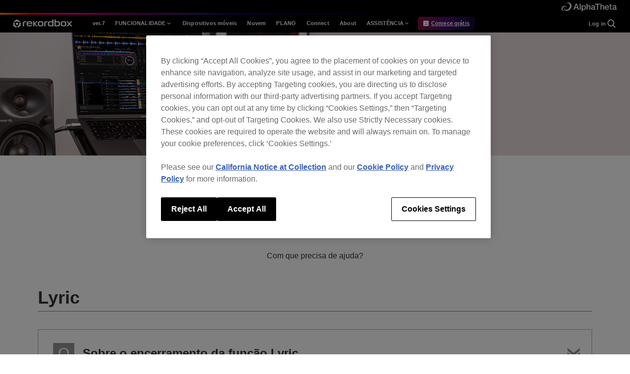

--- FILE ---
content_type: text/html; charset=UTF-8
request_url: https://rekordbox.com/pt/support/faq/lyric-5/
body_size: 14110
content:
<!doctype html>
<html lang="pt-PT">

<head>
  <!-- OneTrust Cookies Consent Notice start for rekordbox.com -->
  <script src="https://cdn-apac.onetrust.com/scripttemplates/otSDKStub.js" data-document-language="true"
          type="text/javascript" charset="UTF-8" data-domain-script="83a4a243-9870-4388-8b51-783658735e80"></script>
  <script type="text/javascript">
    function OptanonWrapper() {
    }
  </script>
  <!-- OneTrust Cookies Consent Notice end for rekordbox.com -->

  <meta charset="UTF-8" />
  <meta name="viewport" content="width=device-width, initial-scale=1" />
  <link rel="profile" href="https://gmpg.org/xfn/11" />
  <title>  FAQ Categories  Lyric | rekordbox - PLATAFORMA PARA DJ PROFISSIONAIS LIGADA À NUVEM</title>
  <meta name="description" content="O rekordbox é um software de DJ completo, da gestão de música na nuvem a capacidades de desempenho criativo. Sincronize a sua biblioteca em vários dispositivos." />
  <meta name="keywords" content="software dj,aplicação de dj,gestão de música,biblioteca de música,nuvem,ligado à nuvem,gestão de música na nuvem,serviço de armazenamento na nuvem,serviço de streaming,análise de faixas,exportação usb,prodj link,atuação de dj,reprodução dj,dvs,lighting" />

          <meta property="og:image" content="https://cdn.rekordbox.com/home-2022/v10/img/2022/common/meta/ogp.jpg" />
    

    
  <meta name="twitter:card" content="summary_large_image" />
  <link rel="icon" href="https://cdn.rekordbox.com/home-2022/v10/img/2022/common/meta/favicon.ico" type="image/x-icon" />
  <link rel="apple-touch-icon" href="https://cdn.rekordbox.com/home-2022/v10/img/2022/common/meta/apple-touch-icon.png"
        sizes="180x180" />
    <meta name='robots' content='max-image-preview:large' />
	<style>img:is([sizes="auto" i], [sizes^="auto," i]) { contain-intrinsic-size: 3000px 1500px }</style>
	<link rel="alternate" hreflang="nl" href="https://rekordbox.com/nl/support/faq/lyric-5/" />
<link rel="alternate" hreflang="en" href="https://rekordbox.com/en/support/faq/lyric-5/" />
<link rel="alternate" hreflang="fr" href="https://rekordbox.com/fr/support/faq/lyric-5/" />
<link rel="alternate" hreflang="de" href="https://rekordbox.com/de/support/faq/lyric-5/" />
<link rel="alternate" hreflang="it" href="https://rekordbox.com/it/support/faq/lyric-5/" />
<link rel="alternate" hreflang="ja" href="https://rekordbox.com/ja/support/faq/lyric-5/" />
<link rel="alternate" hreflang="es" href="https://rekordbox.com/es/support/faq/lyric-5/" />
<link rel="alternate" hreflang="zh-cn" href="https://rekordbox.com/zh-cn/support/faq/lyric-5/" />
<link rel="alternate" hreflang="pt" href="https://rekordbox.com/pt/support/faq/lyric-5/" />
<link rel="alternate" hreflang="x-default" href="https://rekordbox.com/en/support/faq/lyric-5/" />
<link rel="alternate" type="application/rss+xml" title="rekordbox &raquo; Feed" href="https://rekordbox.com/pt/feed/" />
<link rel="alternate" type="application/rss+xml" title="rekordbox &raquo; Feed de comentários" href="https://rekordbox.com/pt/comments/feed/" />
<link rel='stylesheet' id='wp-block-library-css' href='https://rekordbox.com/wp-includes/css/dist/block-library/style.min.css?ver=6.8.2' type='text/css' media='all' />
<style id='classic-theme-styles-inline-css' type='text/css'>
/*! This file is auto-generated */
.wp-block-button__link{color:#fff;background-color:#32373c;border-radius:9999px;box-shadow:none;text-decoration:none;padding:calc(.667em + 2px) calc(1.333em + 2px);font-size:1.125em}.wp-block-file__button{background:#32373c;color:#fff;text-decoration:none}
</style>
<style id='global-styles-inline-css' type='text/css'>
:root{--wp--preset--aspect-ratio--square: 1;--wp--preset--aspect-ratio--4-3: 4/3;--wp--preset--aspect-ratio--3-4: 3/4;--wp--preset--aspect-ratio--3-2: 3/2;--wp--preset--aspect-ratio--2-3: 2/3;--wp--preset--aspect-ratio--16-9: 16/9;--wp--preset--aspect-ratio--9-16: 9/16;--wp--preset--color--black: #000000;--wp--preset--color--cyan-bluish-gray: #abb8c3;--wp--preset--color--white: #ffffff;--wp--preset--color--pale-pink: #f78da7;--wp--preset--color--vivid-red: #cf2e2e;--wp--preset--color--luminous-vivid-orange: #ff6900;--wp--preset--color--luminous-vivid-amber: #fcb900;--wp--preset--color--light-green-cyan: #7bdcb5;--wp--preset--color--vivid-green-cyan: #00d084;--wp--preset--color--pale-cyan-blue: #8ed1fc;--wp--preset--color--vivid-cyan-blue: #0693e3;--wp--preset--color--vivid-purple: #9b51e0;--wp--preset--gradient--vivid-cyan-blue-to-vivid-purple: linear-gradient(135deg,rgba(6,147,227,1) 0%,rgb(155,81,224) 100%);--wp--preset--gradient--light-green-cyan-to-vivid-green-cyan: linear-gradient(135deg,rgb(122,220,180) 0%,rgb(0,208,130) 100%);--wp--preset--gradient--luminous-vivid-amber-to-luminous-vivid-orange: linear-gradient(135deg,rgba(252,185,0,1) 0%,rgba(255,105,0,1) 100%);--wp--preset--gradient--luminous-vivid-orange-to-vivid-red: linear-gradient(135deg,rgba(255,105,0,1) 0%,rgb(207,46,46) 100%);--wp--preset--gradient--very-light-gray-to-cyan-bluish-gray: linear-gradient(135deg,rgb(238,238,238) 0%,rgb(169,184,195) 100%);--wp--preset--gradient--cool-to-warm-spectrum: linear-gradient(135deg,rgb(74,234,220) 0%,rgb(151,120,209) 20%,rgb(207,42,186) 40%,rgb(238,44,130) 60%,rgb(251,105,98) 80%,rgb(254,248,76) 100%);--wp--preset--gradient--blush-light-purple: linear-gradient(135deg,rgb(255,206,236) 0%,rgb(152,150,240) 100%);--wp--preset--gradient--blush-bordeaux: linear-gradient(135deg,rgb(254,205,165) 0%,rgb(254,45,45) 50%,rgb(107,0,62) 100%);--wp--preset--gradient--luminous-dusk: linear-gradient(135deg,rgb(255,203,112) 0%,rgb(199,81,192) 50%,rgb(65,88,208) 100%);--wp--preset--gradient--pale-ocean: linear-gradient(135deg,rgb(255,245,203) 0%,rgb(182,227,212) 50%,rgb(51,167,181) 100%);--wp--preset--gradient--electric-grass: linear-gradient(135deg,rgb(202,248,128) 0%,rgb(113,206,126) 100%);--wp--preset--gradient--midnight: linear-gradient(135deg,rgb(2,3,129) 0%,rgb(40,116,252) 100%);--wp--preset--font-size--small: 13px;--wp--preset--font-size--medium: 20px;--wp--preset--font-size--large: 36px;--wp--preset--font-size--x-large: 42px;--wp--preset--spacing--20: 0.44rem;--wp--preset--spacing--30: 0.67rem;--wp--preset--spacing--40: 1rem;--wp--preset--spacing--50: 1.5rem;--wp--preset--spacing--60: 2.25rem;--wp--preset--spacing--70: 3.38rem;--wp--preset--spacing--80: 5.06rem;--wp--preset--shadow--natural: 6px 6px 9px rgba(0, 0, 0, 0.2);--wp--preset--shadow--deep: 12px 12px 50px rgba(0, 0, 0, 0.4);--wp--preset--shadow--sharp: 6px 6px 0px rgba(0, 0, 0, 0.2);--wp--preset--shadow--outlined: 6px 6px 0px -3px rgba(255, 255, 255, 1), 6px 6px rgba(0, 0, 0, 1);--wp--preset--shadow--crisp: 6px 6px 0px rgba(0, 0, 0, 1);}:where(.is-layout-flex){gap: 0.5em;}:where(.is-layout-grid){gap: 0.5em;}body .is-layout-flex{display: flex;}.is-layout-flex{flex-wrap: wrap;align-items: center;}.is-layout-flex > :is(*, div){margin: 0;}body .is-layout-grid{display: grid;}.is-layout-grid > :is(*, div){margin: 0;}:where(.wp-block-columns.is-layout-flex){gap: 2em;}:where(.wp-block-columns.is-layout-grid){gap: 2em;}:where(.wp-block-post-template.is-layout-flex){gap: 1.25em;}:where(.wp-block-post-template.is-layout-grid){gap: 1.25em;}.has-black-color{color: var(--wp--preset--color--black) !important;}.has-cyan-bluish-gray-color{color: var(--wp--preset--color--cyan-bluish-gray) !important;}.has-white-color{color: var(--wp--preset--color--white) !important;}.has-pale-pink-color{color: var(--wp--preset--color--pale-pink) !important;}.has-vivid-red-color{color: var(--wp--preset--color--vivid-red) !important;}.has-luminous-vivid-orange-color{color: var(--wp--preset--color--luminous-vivid-orange) !important;}.has-luminous-vivid-amber-color{color: var(--wp--preset--color--luminous-vivid-amber) !important;}.has-light-green-cyan-color{color: var(--wp--preset--color--light-green-cyan) !important;}.has-vivid-green-cyan-color{color: var(--wp--preset--color--vivid-green-cyan) !important;}.has-pale-cyan-blue-color{color: var(--wp--preset--color--pale-cyan-blue) !important;}.has-vivid-cyan-blue-color{color: var(--wp--preset--color--vivid-cyan-blue) !important;}.has-vivid-purple-color{color: var(--wp--preset--color--vivid-purple) !important;}.has-black-background-color{background-color: var(--wp--preset--color--black) !important;}.has-cyan-bluish-gray-background-color{background-color: var(--wp--preset--color--cyan-bluish-gray) !important;}.has-white-background-color{background-color: var(--wp--preset--color--white) !important;}.has-pale-pink-background-color{background-color: var(--wp--preset--color--pale-pink) !important;}.has-vivid-red-background-color{background-color: var(--wp--preset--color--vivid-red) !important;}.has-luminous-vivid-orange-background-color{background-color: var(--wp--preset--color--luminous-vivid-orange) !important;}.has-luminous-vivid-amber-background-color{background-color: var(--wp--preset--color--luminous-vivid-amber) !important;}.has-light-green-cyan-background-color{background-color: var(--wp--preset--color--light-green-cyan) !important;}.has-vivid-green-cyan-background-color{background-color: var(--wp--preset--color--vivid-green-cyan) !important;}.has-pale-cyan-blue-background-color{background-color: var(--wp--preset--color--pale-cyan-blue) !important;}.has-vivid-cyan-blue-background-color{background-color: var(--wp--preset--color--vivid-cyan-blue) !important;}.has-vivid-purple-background-color{background-color: var(--wp--preset--color--vivid-purple) !important;}.has-black-border-color{border-color: var(--wp--preset--color--black) !important;}.has-cyan-bluish-gray-border-color{border-color: var(--wp--preset--color--cyan-bluish-gray) !important;}.has-white-border-color{border-color: var(--wp--preset--color--white) !important;}.has-pale-pink-border-color{border-color: var(--wp--preset--color--pale-pink) !important;}.has-vivid-red-border-color{border-color: var(--wp--preset--color--vivid-red) !important;}.has-luminous-vivid-orange-border-color{border-color: var(--wp--preset--color--luminous-vivid-orange) !important;}.has-luminous-vivid-amber-border-color{border-color: var(--wp--preset--color--luminous-vivid-amber) !important;}.has-light-green-cyan-border-color{border-color: var(--wp--preset--color--light-green-cyan) !important;}.has-vivid-green-cyan-border-color{border-color: var(--wp--preset--color--vivid-green-cyan) !important;}.has-pale-cyan-blue-border-color{border-color: var(--wp--preset--color--pale-cyan-blue) !important;}.has-vivid-cyan-blue-border-color{border-color: var(--wp--preset--color--vivid-cyan-blue) !important;}.has-vivid-purple-border-color{border-color: var(--wp--preset--color--vivid-purple) !important;}.has-vivid-cyan-blue-to-vivid-purple-gradient-background{background: var(--wp--preset--gradient--vivid-cyan-blue-to-vivid-purple) !important;}.has-light-green-cyan-to-vivid-green-cyan-gradient-background{background: var(--wp--preset--gradient--light-green-cyan-to-vivid-green-cyan) !important;}.has-luminous-vivid-amber-to-luminous-vivid-orange-gradient-background{background: var(--wp--preset--gradient--luminous-vivid-amber-to-luminous-vivid-orange) !important;}.has-luminous-vivid-orange-to-vivid-red-gradient-background{background: var(--wp--preset--gradient--luminous-vivid-orange-to-vivid-red) !important;}.has-very-light-gray-to-cyan-bluish-gray-gradient-background{background: var(--wp--preset--gradient--very-light-gray-to-cyan-bluish-gray) !important;}.has-cool-to-warm-spectrum-gradient-background{background: var(--wp--preset--gradient--cool-to-warm-spectrum) !important;}.has-blush-light-purple-gradient-background{background: var(--wp--preset--gradient--blush-light-purple) !important;}.has-blush-bordeaux-gradient-background{background: var(--wp--preset--gradient--blush-bordeaux) !important;}.has-luminous-dusk-gradient-background{background: var(--wp--preset--gradient--luminous-dusk) !important;}.has-pale-ocean-gradient-background{background: var(--wp--preset--gradient--pale-ocean) !important;}.has-electric-grass-gradient-background{background: var(--wp--preset--gradient--electric-grass) !important;}.has-midnight-gradient-background{background: var(--wp--preset--gradient--midnight) !important;}.has-small-font-size{font-size: var(--wp--preset--font-size--small) !important;}.has-medium-font-size{font-size: var(--wp--preset--font-size--medium) !important;}.has-large-font-size{font-size: var(--wp--preset--font-size--large) !important;}.has-x-large-font-size{font-size: var(--wp--preset--font-size--x-large) !important;}
:where(.wp-block-post-template.is-layout-flex){gap: 1.25em;}:where(.wp-block-post-template.is-layout-grid){gap: 1.25em;}
:where(.wp-block-columns.is-layout-flex){gap: 2em;}:where(.wp-block-columns.is-layout-grid){gap: 2em;}
:root :where(.wp-block-pullquote){font-size: 1.5em;line-height: 1.6;}
</style>
<link rel='stylesheet' id='rekordbox-style-css' href='https://rekordbox.com/wp-content/themes/rekordbox/assets/build/style.CxVXUEzF.css?ver=1766452836' type='text/css' media='all' />
<link rel='stylesheet' id='rekordbox-2022-common-style-css' href='https://rekordbox.com/wp-content/themes/rekordbox/assets/css/vendor/2022/common.css?ver=1766452836' type='text/css' media='all' />
<link rel='stylesheet' id='rekordbox-print-style-css' href='https://rekordbox.com/wp-content/themes/rekordbox/assets/build/print.DfW4OBCw.css?ver=1766452836' type='text/css' media='print' />
<script type="text/javascript" src="https://rekordbox.com/wp-includes/js/jquery/jquery.min.js?ver=3.7.1" id="jquery-core-js"></script>
<script type="text/javascript" src="https://rekordbox.com/wp-includes/js/jquery/jquery-migrate.min.js?ver=3.4.1" id="jquery-migrate-js"></script>
<script>var $ = window.jQuery;</script><script defer type="text/javascript" src="https://rekordbox.com/wp-content/themes/rekordbox/assets/js/vendor/jquery.colorbox-min.js?ver=1766452836" id="vendor-jquery-colorbox-js"></script>
<script type="module"  src="https://rekordbox.com/wp-content/themes/rekordbox/assets/build/main.CQFq4Bzs.js?ver=1766452836" id="rekordbox-main-js"></script>
<meta name="generator" content="WPML ver:4.8.0 stt:65,37,1,4,3,27,28,66,2;" />
<link rel="canonical" href="https://rekordbox.com/pt/support/faq/lyric-5/" />
  <script src="//log1.mobylog.jp/__xdtc/500575.js" charset="UTF-8"></script>
  <!-- Google Tag Manager -->
  <script>
    (function(w, d, s, l, i) {
      w[l] = w[l] || [];
      w[l].push({
        "gtm.start": new Date().getTime(),
        event: "gtm.js"
      });
      var f = d.getElementsByTagName(s)[0],
        j = d.createElement(s),
        dl = l != "dataLayer" ? "&l=" + l : "";
      j.async = true;
      j.src =
        "https://www.googletagmanager.com/gtm.js?id=" + i + dl;
      f.parentNode.insertBefore(j, f);
    })(window, document, "script", "dataLayer", "GTM-KCRLQH");
  </script>
  <!-- End Google Tag Manager -->
  <!-- Hotjar -->
  <script>
    (function(h, o, t, j, a, r) {
      h.hj = h.hj || function() {
        (h.hj.q = h.hj.q || []).push(arguments);
      };
      h._hjSettings = { hjid: 2134012, hjsv: 6 };
      a = o.getElementsByTagName("head")[0];
      r = o.createElement("script");
      r.async = 1;
      r.src = t + h._hjSettings.hjid + j + h._hjSettings.hjsv;
      a.appendChild(r);
    })(window, document, "https://static.hotjar.com/c/hotjar-", ".js?sv=");
  </script>


</head>

<body class="archive tax-faq_cat term-lyric-5 term-777 wp-theme-rekordbox">
<!-- Google Tag Manager (noscript) -->
<noscript>
  <iframe src="https://www.googletagmanager.com/ns.html?id=GTM-KCRLQH" height="0" width="0"
          style="display:none;visibility:hidden"></iframe>
</noscript>
<!-- End Google Tag Manager (noscript) -->


<div id="top" class="rb-base">


    
          <div class="l-header-brand">
      <div class="l-header-brand__inner">
        <a href="https://alphatheta.com" target="_blank" rel="noreferrer" class="l-header-brand__link">
          <img
            src="https://cdn.rekordbox.com/home-2022/v10/img/2022/common/header/logo_alphatheta.svg"
            alt="Alphatheta"
            decoding="async"
            width="112"
            height="18"
          />
        </a>
      </div>
      <span class="l-header-brand__line">
      <img src="https://cdn.rekordbox.com/home-2022/v10/img/2022/common/header/gradation.png" alt="" decoding="async"
           width="1920" height="4" />
    </span>
    </div>

    <!-- 共通 header info -->
      
    <!-- 共通 header -->
    <header class="l-header x-rb-header"
            data-header="container" data-header-container id="xRbHeader">
      <div class="l-header__inner">
        <div class="l-header__list">
                        <div class="l-header__logo">
                              <a href="https://rekordbox.com/pt/" class="l-header__logo-link">
                <img
                  decoding="async"
                  src="https://cdn.rekordbox.com/home-2022/v10/img/2022/common/logo/rekordbox.svg"
                  alt="rekordbox"
                  width="180"
                  height="25"
                />
              </a>
                        </div>
                  <div class="l-header__nav"><? // メガメニュー コンテンツ PC?>
          <nav class="l-header-nav" data-header="nav">
            <div class="l-header-nav__outer">
              <div class="l-header-nav__inner">
                <ul class="l-header-nav__list">
                  <li class="l-header-nav__item">
                                                                                                    <a href="https://rekordbox.com/pt/feature/overview/" class="l-header-nav__link" id="megamenu_ver7">
                            <p class="l-header-nav__text">ver.7</p>
                          </a>
                                                                                                                                                                                                                                                                                                                                                                                                                                                                                                                                                                                                        </li>
                  <li class="l-header-nav__item" data-header="dropdown">
                    <button class="l-header-nav__button">
                      <span class="l-header-nav__text">FUNCIONALIDADE</span>
                      <svg
                        xmlns="http://www.w3.org/2000/svg"
                        viewBox="0 0 20 20"
                        fill="none"
                        class="l-header-nav__text-icon"
                      >
                        <path
                          d="M9.99865 10.9763L14.1236 6.85134L15.302 8.02967L9.99865 13.333L4.69531 8.02968L5.87365 6.85134L9.99865 10.9763Z"
                        />
                      </svg>
                    </button>
                    <div class="l-header-nav__sub" data-header="sub">
                      <div class="l-header-nav__sub-list">
                        <div class="l-header-nav__sub-item">
                                                                                                                                                                                                                            <div class="l-header-sub-nav-item">
                                                                      <a
                                    href="https://rekordbox.com/pt/feature/style/"
                                    class="l-header-sub-nav-item__link"
                                    id=megamenu_features_style                                  >
                                    <p class="l-header-sub-nav-item__text">
                                        Estilo                                    </p>
                                  </a>
                                </div>
                                                                                                                                                                                            <div class="l-header-sub-nav-item">
                                                                      <a
                                    href="https://rekordbox.com/pt/feature/style-house-techno/"
                                    class="l-header-sub-nav-item__link"
                                    id=megamenu_features_house_techno                                  >
                                    <p class="l-header-sub-nav-item__text">
                                        House / Techno                                    </p>
                                  </a>
                                </div>
                                                                                                                                                                                            <div class="l-header-sub-nav-item">
                                                                      <a
                                    href="https://rekordbox.com/pt/feature/style-open-format/"
                                    class="l-header-sub-nav-item__link"
                                    id=megamenu_features_open_format                                  >
                                    <p class="l-header-sub-nav-item__text">
                                        Open Format                                    </p>
                                  </a>
                                </div>
                                                                                                                                                                                            <div class="l-header-sub-nav-item">
                                                                      <a
                                    href="https://rekordbox.com/pt/feature/style-mobile-home/"
                                    class="l-header-sub-nav-item__link"
                                    id=megamenu_features_mobile_home                                  >
                                    <p class="l-header-sub-nav-item__text">
                                        Mobile &#038; Home                                    </p>
                                  </a>
                                </div>
                                                                                                                                                                                            <div class="l-header-sub-nav-item">
                                                                      <a
                                    href="https://rekordbox.com/pt/feature/professional/"
                                    class="l-header-sub-nav-item__link"
                                    id=megamenu_features_pro                                  >
                                    <p class="l-header-sub-nav-item__text">
                                        Professional                                    </p>
                                  </a>
                                </div>
                                                                                                                                                                                                                                                </div>
                      </div>
                    </div>
                  </li>
                  <li class="l-header-nav__item">
                                                                                                                                                                                                                                                                                                                                                                                                                                                                                                                                                                <a href="https://rekordbox.com/pt/feature/mobile/" class="l-header-nav__link" id="megamenu_mobile">
                            <p class="l-header-nav__text">Dispositivos móveis</p>
                          </a>
                                                                                                                                            </li>
                  <li class="l-header-nav__item">
                                                                                                                                                                                                                                                                                                                                                                                                                                                                                                                                                                                                                                          <a href="https://rekordbox.com/pt/feature/cloud/" class="l-header-nav__link"
                             id="megamenu_features_cloud">
                            <p class="l-header-nav__text">Nuvem</p>
                          </a>
                                                                  </li>
                                                              <li class="l-header-nav__item">
                        <a href="https://rekordbox.com/pt/plan/" class="l-header-nav__link"
                           id="megamenu_plans">
                          <p class="l-header-nav__text">PLANO</p>
                        </a>
                      </li>
                                      <li class="l-header-nav__item">
                    <a href="https://rekordbox.com/pt/connect/" class="l-header-nav__link"
                       id="megamenu_connect">
                      <p class="l-header-nav__text">Connect</p>
                    </a>
                  </li>
                  <li class="l-header-nav__item">
                    <a href="https://rekordbox.com/pt/about-rekordbox/" class="l-header-nav__link"
                       id="megamenu_about">
                      <p class="l-header-nav__text">About</p>
                    </a>
                  </li>
                  <li class="l-header-nav__item" data-header="dropdown">
                    <button class="l-header-nav__button">
                      <span class="l-header-nav__text">ASSISTÊNCIA</span>
                      <svg
                        xmlns="http://www.w3.org/2000/svg"
                        viewBox="0 0 20 20"
                        fill="none"
                        class="l-header-nav__text-icon"
                      >
                        <path
                          d="M9.99865 10.9763L14.1236 6.85134L15.302 8.02967L9.99865 13.333L4.69531 8.02968L5.87365 6.85134L9.99865 10.9763Z"
                        />
                      </svg>
                    </button>
                    <div class="l-header-nav__sub" data-header="sub">
                      <div class="l-header-nav__sub-list">
                        <div class="l-header-nav__sub-item l-header-nav__sub-item--support">                          <p class="l-header-nav__sub-item-title">Informação</p>
                                                                                                                                                                                                  <div class="l-header-sub-nav-item">
                                    <a
                                      href="https://rekordbox.com/pt/support/information/"
                                      class="l-header-sub-nav-item__link" id="megamenu_support_information">
                                      <p class="l-header-sub-nav-item__text">
                                          Information                                      </p>
                                    </a>
                                  </div>
                                                                                                                                                                                                                                                                                                                                                                                                                                                                                                                                                                                                                                                                                                                                                                                                                                                                                                                          <div class="l-header-sub-nav-item">
                                    <a
                                      href="https://rekordbox.com/pt/support/releasenote/"
                                      class="l-header-sub-nav-item__link" id="megamenu_support_release_notes">
                                      <p class="l-header-sub-nav-item__text">
                                          Notas de lançamento                                      </p>
                                    </a>
                                  </div>
                                                                                                                                                                                                                                                                                                                                                                                                                                                                                                                                                                                                                                                                                                                                                            </div><!-- l-header-nav__sub-item l-header-nav__sub-item--support -->
                        <div class="l-header-nav__sub-item l-header-nav__sub-item--support">                          <p class="l-header-nav__sub-item-title">Compatibilidade</p>
                                                                                                                                                                                                                                                                                                                                                                                                                                                                                                                                          <div class="l-header-sub-nav-item">
                                    <a href="https://rekordbox.com/pt/support/link/"
                                       class="l-header-sub-nav-item__link" id="megamenu_support_compatible_dj_units">
                                      <p class="l-header-sub-nav-item__text">
                                          Unidades DJ compatíveis                                      </p>
                                    </a>
                                  </div>
                                                                                                                                                                                                                                          <div class="l-header-sub-nav-item">
                                    <a href="https://rekordbox.com/pt/support/hardware-unlock/"
                                       class="l-header-sub-nav-item__link" id="megamenu_support_hardware_unlock">
                                      <p class="l-header-sub-nav-item__text">
                                          Hardware Unlock                                      </p>
                                    </a>
                                  </div>
                                                                                                                                                                                                                                                                                                                                                                                                                                                                                                                                                                                  <div class="l-header-sub-nav-item">
                                    <a href="https://rekordbox.com/pt/support/diagram/"
                                       class="l-header-sub-nav-item__link" id="megamenu_support_hardware_diagrams">
                                      <p class="l-header-sub-nav-item__text">
                                          Diagrama de hardware                                      </p>
                                    </a>
                                  </div>
                                                                                                                                                                                                                                                                                                                                                                  <div class="l-header-sub-nav-item">
                                    <a href="https://rekordbox.com/pt/support/usb-export/"
                                       class="l-header-sub-nav-item__link" id="megamenu_support_usb_export">
                                      <p class="l-header-sub-nav-item__text">
                                          USB Export                                      </p>
                                    </a>
                                  </div>
                                                                                                                                                                                                                                                                                              <div class="l-header-sub-nav-item">
                            <a
                              href="https://rekordbox.com/pt/download/#system"
                              class="l-header-sub-nav-item__link"
                              id="megamenu_support_system_requirements"
                            >
                              <p class="l-header-sub-nav-item__text">
                                  Requisitos do sistema                              </p>
                            </a>
                          </div>
                        </div><!-- l-header-nav__sub-item l-header-nav__sub-item--support -->
                        <div class="l-header-nav__sub-item l-header-nav__sub-item--support">                          <p class="l-header-nav__sub-item-title">Guia</p>
                          <div class="l-header-sub-nav-item">
                            <a
                              href="https://rekordbox.com/pt/download/#manual"
                              class="l-header-sub-nav-item__link" id="megamenu_support_manual">
                              <p class="l-header-sub-nav-item__text">Manual</p>
                            </a>
                          </div>
                                                                                                                                                                                                                                                                                                                                                                                                                                                                                                                                                                                                                                                                                          <div class="l-header-sub-nav-item">
                                    <a href="https://rekordbox.com/pt/video/"
                                       class="l-header-sub-nav-item__link" id="megamenu_support_tutorials">
                                      <p class="l-header-sub-nav-item__text">
                                          Tutoriais                                      </p>
                                    </a>
                                  </div>
                                                                                                                                                                                                                                                                                                                                                                                                                                                                                                                                                                                                                                                                                                                                                                                                                                                                                                                                                                                                                                                                                                                                                                                                                                                                                                                                                                                                                                                                                                                                                                                                                                                                                                          <div class="l-header-sub-nav-item">
                                    <a href="https://rekordbox.com/pt/support/developer/"
                                       class="l-header-sub-nav-item__link" id="megamenu_support_for_developers">
                                      <p class="l-header-sub-nav-item__text">
                                          rekordbox para programadores                                      </p>
                                    </a>
                                  </div>
                                                                                                                                                              <div class="l-header-sub-nav-item">
                            <a
                              href="https://community.pioneerdj.com/hc/en-us/community/topics"
                              class="l-header-sub-nav-item__link"
                              target="_blank"
                              rel="noopener noreferrer"
                              id="megamenu_support_forum"
                            >
                              <p class="l-header-sub-nav-item__text">
                                  Fóruns                              </p>
                            </a>
                          </div>
                        </div><!-- l-header-nav__sub-item l-header-nav__sub-item--support -->
                        <div class="l-header-nav__sub-item l-header-nav__sub-item--support">                          <p class="l-header-nav__sub-item-title">Ajuda	</p>
                                                                                                                                                                                                                                                                                                                                                                      <div class="l-header-sub-nav-item">
                                    <a href="https://rekordbox.com/pt/support/faq/"
                                       class="l-header-sub-nav-item__link" id="megamenu_support_faq">
                                      <p class="l-header-sub-nav-item__text">
                                          FAQ                                      </p>
                                    </a>
                                  </div>
                                                                                                                                                                                                                                                                                                                                                                                                                                                                                                                                                                                  <div class="l-header-sub-nav-item">
                                    <a href="https://rekordbox.com/pt/support/contact/"
                                       class="l-header-sub-nav-item__link" id="megamenu_support_inquiries">
                                      <p class="l-header-sub-nav-item__text">
                                          Consultas                                      </p>
                                    </a>
                                  </div>
                                                                                                                                                                                                                                                                                                                                                                                                                                                                                                                                                                                                                                                                                                                                                                                                                                                                                                                                </div><!-- l-header-nav__sub-item l-header-nav__sub-item--support -->                      </div><!-- l-header-nav__sub-list -->
                    </div><!-- l-header-nav__sub -->
                  </li>

                  <li class="l-header-nav__item l-header-nav__item--download">
                    <a
                      href="https://rekordbox.com/pt/download/"
                      class="l-header-app l-header-app--desktop is-hidden"
                      data-header-app="desktop"
                      id="megamenu_free_trial_desktop"
                    >
                      <div class="l-header-app__desktop">
                        <svg
                          class="l-header-app__desktop-svg"
                          xmlns="http://www.w3.org/2000/svg"
                          viewBox="0 0 16 16"
                          fill="none"
                        >
                          <path
                            fill-rule="evenodd"
                            clip-rule="evenodd"
                            d="M0 2C0 0.895431 0.895431 0 2 0H14C15.1046 0 16 0.895431 16 2V14C16 15.1046 15.1046 16 14 16H2C0.895431 16 0 15.1046 0 14V2ZM2.99989 11.9998V10.9998H12.9999V11.9998H2.99989ZM11.6463 3.64628L7.99989 7.29273L4.35344 3.64628L3.64634 4.35339L7.64634 8.35339L7.99989 8.70694L8.35344 8.35339L12.3534 4.35339L11.6463 3.64628Z"
                            fill="white"
                          />
                        </svg>
                        <p class="l-header-app__text"
                           data-header-app="desktop-text">Comece grátis</p>
                      </div>
                    </a>

                    <!-- apple -->
                    <a
                      href="https://apps.apple.com/pt/app/id1487048203?mt=8"
                      class="l-header-app is-hidden"
                      target="_blank"
                      rel="noopener noreferrer"
                      data-header-app="ios"
                      id="megamenu_free_trial_ios"
                    >
                      <img
                        loading="lazy"
                        decoding="async"
                        src="https://cdn.rekordbox.com/home-2022/v10/img/2022/common/button/app_apple.png"
                        alt="App Store"
                        width="190"
                        height="60"
                      />
                    </a>
                    <a
  href="https://play.google.com/store/apps/details?id=com.pioneerdj.rekordbox"
  class="l-header-app is-hidden"
   id="megamenu_free_trial_android"   data-header-app="android"   >
  <img
    class=""
    loading="lazy"
    decoding="async"
        src="https://cdn.rekordbox.com/home-2022/v10/img/2022/common/button/app_google.png"
        alt="Google Play"
  />
</a>
                  </li>
                </ul>

                <!-- PC -->
                <div class="l-header-nav__login-search-wrap">
                  <div class="l-header-login" id="headerSSO">
                    <a class="l-header-login__link">
                      <p class="l-header-login__text">&nbsp;</p>
                    </a>
                  </div>

                  <div class="l-header-nav__search">
                    <div class="l-header-search">
                      <button
                        type="button"
                        class="l-header-search__button"
                        aria-label="search"
                        data-header-search-button
                      >
                        <svg
                          viewBox="0 0 24 24"
                          fill="none"
                          xmlns="http://www.w3.org/2000/svg"
                          class="l-header-search__svg"
                          aria-hidden="true"
                        >
                          <path d="M16 16L21 21" class="l-header-search__path" />
                          <circle cx="11" cy="11" r="6.5" class="l-header-search__path" />
                        </svg>
                      </button>
                    </div>
                  </div>
                </div>
              </div>
            </div>
          </nav>
        </div><? // メガメニュー コンテンツ PC?>

        <!-- Mobile -->
        <div class="l-header__app"><? // メガメニュー DLボタン PC?>
          <!-- desktop -->
          <a
            href="https://rekordbox.com/pt/download/"
            class="l-header-app l-header-app--desktop is-hidden"
            data-header-app="desktop"
            id="megamenu_free_trial_desktop"
          >
            <div class="l-header-app__desktop">
              <svg
                viewBox="0 0 16 16"
                fill="none"
                xmlns="http://www.w3.org/2000/svg"
                class="l-header-app__desktop-svg"
              >
                <path
                  fill-rule="evenodd"
                  clip-rule="evenodd"
                  d="M0 2C0 0.895431 0.895431 0 2 0H14C15.1046 0 16 0.895431 16 2V14C16 15.1046 15.1046 16 14 16H2C0.895431 16 0 15.1046 0 14V2ZM2.99989 11.9998V10.9998H12.9999V11.9998H2.99989ZM11.6463 3.64628L7.99989 7.29273L4.35344 3.64628L3.64634 4.35339L7.64634 8.35339L7.99989 8.70694L8.35344 8.35339L12.3534 4.35339L11.6463 3.64628Z"
                  class="l-header-app__desktop-path"
                />
              </svg>
              <p class="l-header-app__text"
                 data-header-app="desktop-text">Comece grátis</p>
            </div>
          </a>
          <!-- apple -->
          <a
            href="https://apps.apple.com/pt/app/id1487048203?mt=8"
            class="l-header-app is-hidden"
            target="_blank"
            rel="noopener noreferrer"
            data-header-app="ios"
            id="megamenu_free_trial_ios"
          >
            <img
              decoding="async"
              src="https://cdn.rekordbox.com/home-2022/v10/img/2022/common/button/app_apple.png"
              alt="App Store"
              width="190"
              height="60"
            />
          </a>
          <a
  href="https://play.google.com/store/apps/details?id=com.pioneerdj.rekordbox"
  class="l-header-app is-hidden"
   id="megamenu_free_trial_android"   data-header-app="android"   >
  <img
    class=""
    loading="lazy"
    decoding="async"
        src="https://cdn.rekordbox.com/home-2022/v10/img/2022/common/button/app_google.png"
        alt="Google Play"
  />
</a>
        </div><? // メガメニュー DLボタン PC?>
      </div>
  </div>

<button class="l-header-humb" aria-label="Open Menu" data-header-humb="open">
  <span class="l-header-humb__bar"></span>
</button><? // メガメニュー ハンバーガーメニュー　SP?>

<div class="pc"><? // メガメニュー 検索エリア　PC?>
<div class="l-header-search-panel" data-header-search-panel>
  <div class="l-header-search-panel__inner">
    <form
      role="search"
      method="get"
      action="https://rekordbox.com/pt/search/"
      class="l-header-search-panel__form"
    >
      <input
        type="text"
        value=""
        name="query"
        autocomplete="off"
        placeholder="Search"
        class="l-header-search-panel__input"
      />
      <button type="submit" aria-label="search" class="l-header-search-panel__button">
        <svg xmlns="http://www.w3.org/2000/svg" viewBox="0 0 28 28" fill="none">
          <path
            d="M25.375 24.1378L18.767 17.5298C20.355 15.6234 21.1468 13.1783 20.9779 10.703C20.8089 8.22764 19.6921 5.91276 17.8599 4.23987C16.0276 2.56698 13.6209 1.66488 11.1405 1.72124C8.66007 1.7776 6.29685 2.78808 4.54246 4.54246C2.78808 6.29685 1.7776 8.66007 1.72124 11.1405C1.66488 13.6209 2.56698 16.0276 4.23987 17.8599C5.91276 19.6921 8.22764 20.8089 10.703 20.9779C13.1783 21.1468 15.6234 20.355 17.5298 18.767L24.1378 25.375L25.375 24.1378ZM3.50004 11.375C3.50004 9.81751 3.9619 8.29496 4.82722 6.99993C5.69253 5.70489 6.92244 4.69553 8.36141 4.09949C9.80038 3.50345 11.3838 3.3475 12.9114 3.65136C14.439 3.95521 15.8422 4.70524 16.9435 5.80657C18.0448 6.90791 18.7949 8.3111 19.0987 9.8387C19.4026 11.3663 19.2466 12.9497 18.6506 14.3887C18.0546 15.8276 17.0452 17.0575 15.7502 17.9229C14.4551 18.7882 12.9326 19.25 11.375 19.25C9.28717 19.2477 7.28548 18.4173 5.80913 16.941C4.33279 15.4646 3.50236 13.4629 3.50004 11.375Z"
            fill="#808080"
          />
        </svg>
      </button>
    </form>
  </div>
</div>
</div><? // メガメニュー 検索エリア　PC?>
  </header>

  <div class="l-header-humb-nav" data-header-humb="nav">
    <div class="l-header-humb-nav__outer">
      <div class="l-header-humb-nav__inner">
        <div class="l-header-humb-nav__header">
          <div class="l-header-humb-nav__logo">
            <a href="https://rekordbox.com/pt/" class="l-header-humb-nav__logo-link">
              <img
                decoding="async"
                src="https://cdn.rekordbox.com/home-2022/v10/img/2022/common/logo/rekordbox.svg"
                alt="rekordbox"
                width="180"
                height="25"
              />
            </a>
          </div>
          <div class="l-header-humb-nav__search-close-wrap">
            <div class="l-header-humb-nav__search">
              <a
                href="https://rekordbox.com/pt/search/"
                class="l-header-humb-nav__search-link"
                aria-label="search"
              >
                <svg viewBox="0 0 24 24" fill="none" xmlns="http://www.w3.org/2000/svg" aria-hidden="true">
                  <path d="M16 16L21 21" />
                  <circle cx="11" cy="11" r="6.5" />
                </svg>
              </a>
            </div>
            <div class="l-header-humb-nav__close">
              <button
                class="l-header-humb-nav__close-button is-hidden"
                aria-label="Close modal window"
                data-header-humb="close"
              >
                <svg viewBox="0 0 48 48" fill="none" xmlns="http://www.w3.org/2000/svg" aria-hidden="true">
                  <g clip-path="url(#clip0_2473_109344)">
                    <path d="M-2 14L50 34" stroke="white" stroke-width="2" />
                    <path d="M50 14L-2 34" stroke="white" stroke-width="2" />
                  </g>
                  <defs>
                    <clipPath id="clip0_2473_109344">
                      <rect width="48" height="48" fill="white" />
                    </clipPath>
                  </defs>
                </svg>
              </button>
            </div>
          </div>
        </div>
        <div class="l-header-humb-nav__body">
          <div class="l-header-humb-nav__scroll"><? // メガメニュー コンテンツ　SP?>
            <div class="sp">
              <div class="l-header-search-panel" data-header-search-panel>
                <div class="l-header-search-panel__inner">
                  <form
                    role="search"
                    method="get"
                    action="https://rekordbox.com/pt/search/"
                    class="l-header-search-panel__form"
                  >
                    <input
                      type="text"
                      value=""
                      name="query"
                      autocomplete="off"
                      placeholder="Search"
                      class="l-header-search-panel__input"
                    />
                    <button type="submit" aria-label="search" class="l-header-search-panel__button">
                      <svg xmlns="http://www.w3.org/2000/svg" viewBox="0 0 28 28" fill="none">
                        <path
                          d="M25.375 24.1378L18.767 17.5298C20.355 15.6234 21.1468 13.1783 20.9779 10.703C20.8089 8.22764 19.6921 5.91276 17.8599 4.23987C16.0276 2.56698 13.6209 1.66488 11.1405 1.72124C8.66007 1.7776 6.29685 2.78808 4.54246 4.54246C2.78808 6.29685 1.7776 8.66007 1.72124 11.1405C1.66488 13.6209 2.56698 16.0276 4.23987 17.8599C5.91276 19.6921 8.22764 20.8089 10.703 20.9779C13.1783 21.1468 15.6234 20.355 17.5298 18.767L24.1378 25.375L25.375 24.1378ZM3.50004 11.375C3.50004 9.81751 3.9619 8.29496 4.82722 6.99993C5.69253 5.70489 6.92244 4.69553 8.36141 4.09949C9.80038 3.50345 11.3838 3.3475 12.9114 3.65136C14.439 3.95521 15.8422 4.70524 16.9435 5.80657C18.0448 6.90791 18.7949 8.3111 19.0987 9.8387C19.4026 11.3663 19.2466 12.9497 18.6506 14.3887C18.0546 15.8276 17.0452 17.0575 15.7502 17.9229C14.4551 18.7882 12.9326 19.25 11.375 19.25C9.28717 19.2477 7.28548 18.4173 5.80913 16.941C4.33279 15.4646 3.50236 13.4629 3.50004 11.375Z"
                          fill="#808080"
                        />
                      </svg>
                    </button>
                  </form>
                </div>
              </div>
            </div>
            <div class="l-header-humb-nav__block l-header-humb-nav__block--link" id="headerSSO2">
              <a
                class="l-header-humb-nav__link l-header-humb-nav__link--main"
              >
                <p class="l-header-humb-nav__text">&nbsp;</p>
              </a>
            </div>
            <div class="l-header-humb-nav__block l-header-humb-nav__block--link"><? // メガメニュー コンテンツ　SP?>
                                                                            <a href="https://rekordbox.com/pt/feature/overview/"
                       class="l-header-humb-nav__link l-header-humb-nav__link--main" id="megamenu_ver7">
                      <p class="l-header-humb-nav__text">ver.7</p>
                    </a>
                                                                                                                                                                                                                                                                                                                                                                                                                                                        </div>
            <div class="l-header-humb-nav__block">
              <p class="l-header-humb-nav__text">FUNCIONALIDADE</p>
              <div class="l-header-humb-nav__sub">

                                                                                                                                                      <div class="l-header-sub-nav-item">
                                                  <a href="https://rekordbox.com/pt/feature/style/" class="l-header-sub-nav-item__link"
                           id=megamenu_features_style>
                          <p class="l-header-sub-nav-item__text">Estilo</p>
                        </a>
                      </div>
                                                                                                                                <div class="l-header-sub-nav-item">
                                                  <a href="https://rekordbox.com/pt/feature/style-house-techno/" class="l-header-sub-nav-item__link"
                           id=megamenu_features_house_techno>
                          <p class="l-header-sub-nav-item__text">House / Techno</p>
                        </a>
                      </div>
                                                                                                                                <div class="l-header-sub-nav-item">
                                                  <a href="https://rekordbox.com/pt/feature/style-open-format/" class="l-header-sub-nav-item__link"
                           id=megamenu_features_open_format>
                          <p class="l-header-sub-nav-item__text">Open Format</p>
                        </a>
                      </div>
                                                                                                                                <div class="l-header-sub-nav-item">
                                                  <a href="https://rekordbox.com/pt/feature/style-mobile-home/" class="l-header-sub-nav-item__link"
                           id=megamenu_features_mobile_home>
                          <p class="l-header-sub-nav-item__text">Mobile &#038; Home</p>
                        </a>
                      </div>
                                                                                                                                <div class="l-header-sub-nav-item">
                                                  <a href="https://rekordbox.com/pt/feature/professional/" class="l-header-sub-nav-item__link"
                           id=megamenu_features_pro>
                          <p class="l-header-sub-nav-item__text">Professional</p>
                        </a>
                      </div>
                                                                                                                                                                </div>
            </div><!-- l-header-humb-nav__block -->

            <div class="l-header-humb-nav__block l-header-humb-nav__block--link">
              <a href="https://rekordbox.com/pt/feature/mobile/"
                 class="l-header-humb-nav__link l-header-humb-nav__link--main" id="megamenu_mobile">
                <p class="l-header-humb-nav__text">
                    Dispositivos móveis</p>
              </a>
            </div>
            <!-- l-header-humb-nav__block -->

            <div class="l-header-humb-nav__block l-header-humb-nav__block--link">
                                                                                                                                                                                                                                                                                                                                                                                                                                                                                    <a href="https://rekordbox.com/pt/feature/cloud/"
                       class="l-header-humb-nav__link l-header-humb-nav__link--main" id="megamenu_features_cloud">
                      <p class="l-header-humb-nav__text">Nuvem</p>
                    </a>
                                                </div>
            <!-- l-header-humb-nav__block -->


                              <div class="l-header-humb-nav__block l-header-humb-nav__block--link">
                  <a href="https://rekordbox.com/pt/plan/"
                     class="l-header-humb-nav__link l-header-humb-nav__link--main" id="megamenu_plans">
                    <p class="l-header-humb-nav__text">PLANO</p>
                  </a>
                </div><!-- l-header-humb-nav__block -->
              
            <div class="l-header-humb-nav__block l-header-humb-nav__block--link">
              <a href="https://rekordbox.com/pt/connect/"
                 class="l-header-humb-nav__link l-header-humb-nav__link--main" id="megamenu_connect">
                <p class="l-header-humb-nav__text">Connect</p>
              </a>
            </div>

            <div class="l-header-humb-nav__block l-header-humb-nav__block--link">
              <a href="https://rekordbox.com/pt/about-rekordbox/"
                 class="l-header-humb-nav__link l-header-humb-nav__link--main" id="megamenu_about">
                <p class="l-header-humb-nav__text">About</p>
              </a>
            </div>

            <div class="l-header-humb-nav__block">
              <p class="l-header-humb-nav__text">ASSISTÊNCIA</p>
              <div class="l-header-humb-nav__sub">

                <p class="l-header-humb-nav__sub-text">
                  <span>Informação</span>
                  <svg
                    xmlns="http://www.w3.org/2000/svg"
                    viewBox="0 0 20 20"
                    fill="none"
                    class="l-header-humb-nav__sub-text-icon"
                  >
                    <path
                      d="M9.99865 10.9763L14.1236 6.85134L15.302 8.02967L9.99865 13.333L4.69531 8.02968L5.87365 6.85134L9.99865 10.9763Z"
                    />
                  </svg>
                </p>
                                                                                                                                      <div class="l-header-sub-nav-item">
                          <a
                            href="https://rekordbox.com/pt/support/information/"
                            class="l-header-sub-nav-item__link" id="megamenu_support_information">
                            <p class="l-header-sub-nav-item__text">
                                Information                            </p>
                          </a>
                        </div>
                                                                                                                                                                                                                                                                                                                                                                                                                                                                                                                                                                                                                                            <div class="l-header-sub-nav-item">
                          <a
                            href="https://rekordbox.com/pt/support/releasenote/"
                            class="l-header-sub-nav-item__link" id="megamenu_support_release_notes">
                            <p class="l-header-sub-nav-item__text">
                                Notas de lançamento                            </p>
                          </a>
                        </div>
                                                                                                                                                                                                                                                                                                                                                                                                                                                                                                        
                <p class="l-header-humb-nav__sub-text">
                  <span>Compatibilidade</span>
                  <svg
                    xmlns="http://www.w3.org/2000/svg"
                    viewBox="0 0 20 20"
                    fill="none"
                    class="l-header-humb-nav__sub-text-icon"
                  >
                    <path
                      d="M9.99865 10.9763L14.1236 6.85134L15.302 8.02967L9.99865 13.333L4.69531 8.02968L5.87365 6.85134L9.99865 10.9763Z"
                    />
                  </svg>
                </p>
                                                                                                                                                                                                                                                                                                                                                                          <div class="l-header-sub-nav-item">
                          <a href="https://rekordbox.com/pt/support/link/" class="l-header-sub-nav-item__link"
                             id="megamenu_support_compatible_dj_units">
                            <p class="l-header-sub-nav-item__text">
                                Unidades DJ compatíveis                            </p>
                          </a>
                        </div>
                                                                                                                                                                    <div class="l-header-sub-nav-item">
                          <a href="https://rekordbox.com/pt/support/hardware-unlock/" class="l-header-sub-nav-item__link"
                             id="megamenu_support_hardware_unlock">
                            <p class="l-header-sub-nav-item__text">
                                Hardware Unlock                            </p>
                          </a>
                        </div>
                                                                                                                                                                                                                                                                                                                                                                                                        <div class="l-header-sub-nav-item">
                          <a href="https://rekordbox.com/pt/support/diagram/" class="l-header-sub-nav-item__link"
                             id="megamenu_support_hardware_diagrams">
                            <p class="l-header-sub-nav-item__text">
                                Diagrama de hardware                            </p>
                          </a>
                        </div>
                                                                                                                                                                                                                                                    <div class="l-header-sub-nav-item">
                          <a href="https://rekordbox.com/pt/support/usb-export/" class="l-header-sub-nav-item__link"
                             id="megamenu_support_usb_export">
                            <p class="l-header-sub-nav-item__text">
                                USB Export                            </p>
                          </a>
                        </div>
                                                                                                                                                                                    
                <div class="l-header-sub-nav-item">
                  <a
                    href="https://rekordbox.com/pt/download/#system"
                    class="l-header-sub-nav-item__link"
                    id="megamenu_support_system_requirements"
                  >
                    <p class="l-header-sub-nav-item__text">
                        Requisitos do sistema                    </p>
                  </a>
                </div>

                <p class="l-header-humb-nav__sub-text">
                  <span>Guia</span>
                  <svg
                    xmlns="http://www.w3.org/2000/svg"
                    viewBox="0 0 20 20"
                    fill="none"
                    class="l-header-humb-nav__sub-text-icon"
                  >
                    <path
                      d="M9.99865 10.9763L14.1236 6.85134L15.302 8.02967L9.99865 13.333L4.69531 8.02968L5.87365 6.85134L9.99865 10.9763Z"
                    />
                  </svg>
                </p>
                <div class="l-header-sub-nav-item">
                  <a href="https://rekordbox.com/pt/download/#manual"
                     class="l-header-sub-nav-item__link" id="megamenu_support_manual">
                    <p class="l-header-sub-nav-item__text">Manual</p>
                  </a>
                </div>

                                                                                                                                                                                                                                                                                                                                                                                                                                                                                  <div class="l-header-sub-nav-item">
                          <a href="https://rekordbox.com/pt/video/" class="l-header-sub-nav-item__link"
                             id="megamenu_support_tutorials">
                            <p class="l-header-sub-nav-item__text">
                                Tutoriais                            </p>
                          </a>
                        </div>
                                                                                                                                                                                                                                                                                                                                                                                                                                                                                                                                                                                                                                                                                                                                                                                                                                                                                                                                                                                                                                                                                                                                                                                                <div class="l-header-sub-nav-item">
                          <a href="https://rekordbox.com/pt/support/developer/" class="l-header-sub-nav-item__link"
                             id="megamenu_support_for_developers">
                            <p class="l-header-sub-nav-item__text">
                                rekordbox para programadores                            </p>
                          </a>
                        </div>
                                                                                                            <div class="l-header-sub-nav-item">
                  <a
                    href="https://community.pioneerdj.com/hc/en-us/community/topics"
                    class="l-header-sub-nav-item__link"
                    target="_blank"
                    rel="noopener noreferrer"
                    id="megamenu_support_forum"
                  >
                    <p class="l-header-sub-nav-item__text">
                        Fóruns                    </p>
                  </a>
                </div>
                <p class="l-header-humb-nav__sub-text">
                  <span>Ajuda	</span>
                  <svg
                    xmlns="http://www.w3.org/2000/svg"
                    viewBox="0 0 20 20"
                    fill="none"
                    class="l-header-humb-nav__sub-text-icon"
                  >
                    <path
                      d="M9.99865 10.9763L14.1236 6.85134L15.302 8.02967L9.99865 13.333L4.69531 8.02968L5.87365 6.85134L9.99865 10.9763Z"
                    />
                  </svg>
                </p>
                                                                                                                                                                                                                                                        <div class="l-header-sub-nav-item">
                          <a href="https://rekordbox.com/pt/support/faq/" class="l-header-sub-nav-item__link"
                             id="megamenu_support_faq">
                            <p class="l-header-sub-nav-item__text">
                                FAQ                            </p>
                          </a>
                        </div>
                                                                                                                                                                                                                                                                                                                                                                                                        <div class="l-header-sub-nav-item">
                          <a href="https://rekordbox.com/pt/support/contact/" class="l-header-sub-nav-item__link"
                             id="megamenu_support_inquiries">
                            <p class="l-header-sub-nav-item__text">
                                Consultas                            </p>
                          </a>
                        </div>
                                                                                                                                                                                                                                                                                                                                                                                                                                                                                                                                                                                                                                        </div>
            </div>

            <div class="l-header-humb-nav__download">
                              <!-- desktop -->
              <a
                href="https://rekordbox.com/pt/download/"
                class="l-header-app l-header-app--desktop is-hidden"
                data-header-app="desktop"
                id="megamenu_free_trial_desktop"
              >
                <div class="l-header-app__desktop">
                  <svg
                    viewBox="0 0 16 16"
                    fill="none"
                    xmlns="http://www.w3.org/2000/svg"
                    class="l-header-app__desktop-svg"
                    aria-hidden="true"
                  >
                    <path
                      fill-rule="evenodd"
                      clip-rule="evenodd"
                      d="M0 2C0 0.895431 0.895431 0 2 0H14C15.1046 0 16 0.895431 16 2V14C16 15.1046 15.1046 16 14 16H2C0.895431 16 0 15.1046 0 14V2ZM2.99989 11.9998V10.9998H12.9999V11.9998H2.99989ZM11.6463 3.64628L7.99989 7.29273L4.35344 3.64628L3.64634 4.35339L7.64634 8.35339L7.99989 8.70694L8.35344 8.35339L12.3534 4.35339L11.6463 3.64628Z"
                      class="l-header-app__desktop-path"
                    />
                  </svg>
                  <p class="l-header-app__text"
                     data-header-app="desktop-text">Comece grátis</p>
                </div>
              </a>
              <!-- apple -->
              <a
                href="https://apps.apple.com/pt/app/id1487048203?mt=8"
                class="l-header-app is-hidden"
                target="_blank"
                rel="noopener noreferrer"
                data-header-app="ios"
                id="megamenu_free_trial_ios"
              >
                <img
                  decoding="async"
                  src="https://cdn.rekordbox.com/home-2022/v10/img/2022/common/button/app_apple.png"
                  alt="App Store"
                  width="190"
                  height="60"
                />
              </a>
              <a
  href="https://play.google.com/store/apps/details?id=com.pioneerdj.rekordbox"
  class="l-header-app is-hidden"
   id="megamenu_free_trial_android"   data-header-app="android"   >
  <img
    class=""
    loading="lazy"
    decoding="async"
        src="https://cdn.rekordbox.com/home-2022/v10/img/2022/common/button/app_google.png"
        alt="Google Play"
  />
</a>
            </div>
          </div><? // メガメニュー コンテンツ　SP?>
        </div>
      </div>
    </div>
  </div>

    
  <main class="rb-main">

<div class="rb-faq rb-support">
  <div class="rb-g-hero rb-faq-hero"  style="background-image:url(https://cdn.rekordbox.com/files/20200311110802/faq-hero-1.jpg);" >
  <div class="rb-g-hero-content rb-faq-hero-content">
    <form action="https://rekordbox.com/pt/support/faq-search/">
      <span class="rb-faq-input-wrap">
        <input class="rb-g-input-text rb-faq-input-text" type="text" name="query">
      </span>
    </form>
  </div>
</div>
<div class="rb-g-section">
  <div class="rb-g-section-content">
    <h1 class="rb-g-section-h mode-page-h">
      FAQ    </h1>
    <p class="rb-g-section-h-desc">Com que precisa de ajuda?</p>
  </div>
</div>  <div class="rb-g-section">
    <div class="rb-g-section-content">
      <div class="rb-g-section-subh mode-first">
                Lyric      </div>

      <ul class="rb-g-list">
      <li class="rb-g-list-item">
    <a class="rb-g-anchor x-rb-accordion-target" id="faq-q600197"></a>
    <h3 class="rb-g-list-item-h mode-accordion mode-qa x-rb-accordion-toggle" data-rb-accordion-target="#faq-q600197-content">
      Sobre o encerramento da função Lyric    </h3>
    <div class="rb-g-list-item-content mode-qa x-rb-accordion-target" id="faq-q600197-content">
      <div class="rb-g-wp-content">
        <p>Decidimos fechar a função Lyric em novembro de 2024.</p>
<p>Verifique o seguinte link para obter informações sobre alterações às subscrições para cada versão do rekordbox for Mac/Windows.</p>
<p style="padding-left: 40px;"><a href="https://rekordbox.com/pt/support/faq/lyric-6//#faq-q600196" target="_blank" rel="noopener">rekordbox ver. 6</a></p>
<p style="padding-left: 40px;"><a href="https://rekordbox.com/pt/support/faq/lyric-5/#faq-q500344" target="_blank" rel="noopener">rekordbox ver. 5</a></p>
<p>&nbsp;</p>
      </div>

      <p class="rb-g-list-item-tags">
                      </p>
      <p class="rb-g-list-item-id">
        https://rekordbox.com/pt/support/faq/lyric-5/#faq-q600197      </p>
    </div>
  </li>
      <li class="rb-g-list-item">
    <a class="rb-g-anchor x-rb-accordion-target" id="faq-q500344"></a>
    <h3 class="rb-g-list-item-h mode-accordion mode-qa x-rb-accordion-toggle" data-rb-accordion-target="#faq-q500344-content">
      Não consigo usar a função rekordbox Lyric.    </h3>
    <div class="rb-g-list-item-content mode-qa x-rb-accordion-target" id="faq-q500344-content">
      <div class="rb-g-wp-content">
        <p>A função rekordbox for Mac/Windows Lyric será encerrada no dia 30 de novembro de 2024.</p>
<p><strong>Pagamento após o rekordbox Lyric encerrar<br />
</strong></p>
<ul>
<li>Lyric plan: o pagamento será cobrado até dezembro de 2024 (pagamento de novembro). Cancela automaticamente em dezembro.</li>
<li>Premium plan: não será cancelado automaticamente. O plan inclui funções iguais ao Basic plan. Como tal, ser-lhe-á cobrado o mesmo preço que o Basic plan a partir de dezembro de 2024 (pagamento de novembro).</li>
</ul>
<p>&nbsp;<br />
<!-


<hr />
<p>Depending on your system environment, you may see the below warning message after activating (or starting trial of) rekordbox lyric and ticking [LYRIC] checkbox in the global section, and rekordbox lyric does not work.</p>
<p><img decoding="async" class="aligncenter size-full wp-image-5205" src="https://cdn.rekordbox.com/files/20200214153631/342.jpg" alt="" width="223" height="127" /></p>
<p>&nbsp;</p>
<p>In this case, please use an Intel graphics processor to use rekordbox lyric.<br />
--></p>
      </div>

      <p class="rb-g-list-item-tags">
                      </p>
      <p class="rb-g-list-item-id">
        https://rekordbox.com/pt/support/faq/lyric-5/#faq-q500344      </p>
    </div>
  </li>
  </ul>
    </div>
  </div>
  
<section class="rb-g-section">
  <div class="rb-g-section-content">
    <div class="rb-faq-links">
      <div class="rb-faq-link">
                <figure class="rb-faq-link-img">
          <img class="rb-faq-link-img-img" src="https://cdn.rekordbox.com/files/20200205220717/Forum-fix.jpg">
        </figure>
                <div class="rb-faq-link-h">
          Pergunte no fórum        </div>
                <p class="rb-faq-link-btns">
          <a class="rb-faq-link-btn" href="https://community.pioneerdj.com/hc/en-us/community/topics">
            Consulte o fórum          </a>
        </p>
      </div>
      <div class="rb-faq-link">
                <figure class="rb-faq-link-img">
          <img class="rb-faq-link-img-img" src="https://cdn.rekordbox.com/files/20200205220718/Inqury-fix.jpg">
        </figure>
                <div class="rb-faq-link-h">
          Inquiries        </div>
                <p class="rb-faq-link-btns">
                    <a class="rb-faq-link-btn" href="https://forums.pioneerdj.com/hc/en-us/requests/new?ticket_form_id=72145">
            Realizar uma consulta          </a>
                            </p>
      </div>
    </div>
  </div>
</section>
</div>



</main>



    

  <!-- 共通 footer area -->
  <footer class="l-footer">
    <div class="l-footer__inner">
      <div class="l-footer__content">
        <div class="l-footer__logo">
          <a href="https://rekordbox.com/pt/" class="l-footer__link">
            <img
              loading="lazy"
              decoding="async"
              src="https://cdn.rekordbox.com/home-2022/v10/img/2022/common/logo/rekordbox.svg"
              alt="rekordbox"
              width="180"
              height="26"
            />
          </a>
        </div>

        <div class="l-footer__language">
          <div class="l-footer-language">
            <div
              class="l-footer-language__button"
              data-language="button"
              aria-label="Select language"
              tabindex="0"
              role="button"
            >
              <div class="l-footer-language__inner">
                <div class="l-footer-language__icon">
                  <img
                    decoding="async"
                    src="https://cdn.rekordbox.com/home-2022/v10/img/2022/common/icon/language.svg"
                    alt=""
                    width="24"
                    height="24"
                  />
                </div>
                                                                                                                                                                                                                                                                                                                                                                                              <p class="l-footer-language__text">Português</p>
                                                        <div class="l-footer-language__pulldown">
                  <img
                    decoding="async"
                    src="https://cdn.rekordbox.com/home-2022/v10/img/2022/common/icon/pulldown.svg"
                    alt=""
                    width="24"
                    height="24"
                  />
                </div>
              </div>
            </div>

            <div class="l-footer-language__list" data-language="list">
                                  <div class="l-footer-language__item">
                    <a href="https://rekordbox.com/nl/support/faq/lyric-5/" class="l-footer-language__link"
                       data-language="link"> Nederlands </a>
                  </div>
                                  <div class="l-footer-language__item">
                    <a href="https://rekordbox.com/en/support/faq/lyric-5/" class="l-footer-language__link"
                       data-language="link"> English </a>
                  </div>
                                  <div class="l-footer-language__item">
                    <a href="https://rekordbox.com/fr/support/faq/lyric-5/" class="l-footer-language__link"
                       data-language="link"> Français </a>
                  </div>
                                  <div class="l-footer-language__item">
                    <a href="https://rekordbox.com/de/support/faq/lyric-5/" class="l-footer-language__link"
                       data-language="link"> Deutsch </a>
                  </div>
                                  <div class="l-footer-language__item">
                    <a href="https://rekordbox.com/it/support/faq/lyric-5/" class="l-footer-language__link"
                       data-language="link"> Italiano </a>
                  </div>
                                  <div class="l-footer-language__item">
                    <a href="https://rekordbox.com/ja/support/faq/lyric-5/" class="l-footer-language__link"
                       data-language="link"> 日本語 </a>
                  </div>
                                  <div class="l-footer-language__item">
                    <a href="https://rekordbox.com/es/support/faq/lyric-5/" class="l-footer-language__link"
                       data-language="link"> Español </a>
                  </div>
                                  <div class="l-footer-language__item">
                    <a href="https://rekordbox.com/zh-cn/support/faq/lyric-5/" class="l-footer-language__link"
                       data-language="link"> 简体中文 </a>
                  </div>
                                  <div class="l-footer-language__item">
                    <a href="https://rekordbox.com/pt/support/faq/lyric-5/" class="l-footer-language__link"
                       data-language="link"> Português </a>
                  </div>
                            </div>
          </div>
        </div>
      </div>

      <div class="l-footer__content l-footer__content--center">
        <div class="l-footer__nav">
          <div class="l-footer__nav-item">
            <p class="l-footer__nav-title">FUNCIONALIDADE</p>

                                                                  <p class="l-footer__nav-text">
                  <a href="https://rekordbox.com/pt/feature/overview/" class="l-footer-link">
                    <span class="l-footer-link__inline">ver.7</span>
                  </a>
                </p>
                                                                  <p class="l-footer__nav-text">
                  <a href="https://rekordbox.com/pt/feature/style/" class="l-footer-link">
                    <span class="l-footer-link__inline">Estilo</span>
                  </a>
                </p>
                                                                  <p class="l-footer__nav-text">
                  <a href="https://rekordbox.com/pt/feature/style-house-techno/" class="l-footer-link">
                    <span class="l-footer-link__inline">House / Techno</span>
                  </a>
                </p>
                                                                  <p class="l-footer__nav-text">
                  <a href="https://rekordbox.com/pt/feature/style-open-format/" class="l-footer-link">
                    <span class="l-footer-link__inline">Open Format</span>
                  </a>
                </p>
                                                                  <p class="l-footer__nav-text">
                  <a href="https://rekordbox.com/pt/feature/style-mobile-home/" class="l-footer-link">
                    <span class="l-footer-link__inline">Mobile &#038; Home</span>
                  </a>
                </p>
                                                                  <p class="l-footer__nav-text">
                  <a href="https://rekordbox.com/pt/feature/professional/" class="l-footer-link">
                    <span class="l-footer-link__inline">Professional</span>
                  </a>
                </p>
                                                                                                </div>

          <div class="l-footer__nav-item">
            <p class="l-footer__nav-title">ASSISTÊNCIA</p>
            <p class="l-footer__nav-title">
              <span>Informação</span>
              <svg
                xmlns="http://www.w3.org/2000/svg"
                viewBox="0 0 20 20"
                fill="none"
                class="l-footer__nav-title-icon"
              >
                <path
                  d="M9.99865 10.9763L14.1236 6.85134L15.302 8.02967L9.99865 13.333L4.69531 8.02968L5.87365 6.85134L9.99865 10.9763Z"
                />
              </svg>
            </p>
                                                                          <p class="l-footer__nav-text">
                      <a
                        href="https://rekordbox.com/pt/support/information/"
                        class="l-footer-link">
                        <span class="l-footer-link__inline">Information</span>
                      </a>
                    </p>
                                                                                                                                                                                                                                                                                                                                                                                                                  <p class="l-footer__nav-text">
                      <a
                        href="https://rekordbox.com/pt/support/releasenote/"
                        class="l-footer-link">
                        <span class="l-footer-link__inline">Notas de lançamento</span>
                      </a>
                    </p>
                                                                                                                                                                                                                                                                                                                                                        </div><!-- l-footer__nav-item -->

          <div class="l-footer__nav-item l-footer__nav-item--no-title">            <p class="l-footer__nav-title is-none"></p>
            <p class="l-footer__nav-title">
              <span>Compatibilidade</span>
              <svg
                xmlns="http://www.w3.org/2000/svg"
                viewBox="0 0 20 20"
                fill="none"
                class="l-footer__nav-title-icon"
              >
                <path
                  d="M9.99865 10.9763L14.1236 6.85134L15.302 8.02967L9.99865 13.333L4.69531 8.02968L5.87365 6.85134L9.99865 10.9763Z"
                />
              </svg>
            </p>
                                                                                                                                                                                                                          <p class="l-footer__nav-text">
                      <a href="https://rekordbox.com/pt/support/link/" class="l-footer-link">
                        <span class="l-footer-link__inline">Unidades DJ compatíveis</span>
                      </a>
                    </p>
                                                                                                                  <p class="l-footer__nav-text">
                      <a href="https://rekordbox.com/pt/support/hardware-unlock/" class="l-footer-link">
                        <span class="l-footer-link__inline">Hardware Unlock</span>
                      </a>
                    </p>
                                                                                                                                                                                                                                                                  <p class="l-footer__nav-text">
                      <a href="https://rekordbox.com/pt/support/diagram/" class="l-footer-link">
                        <span class="l-footer-link__inline">Diagrama de hardware</span>
                      </a>
                    </p>
                                                                                                                                                                                  <p class="l-footer__nav-text">
                      <a href="https://rekordbox.com/pt/support/usb-export/" class="l-footer-link">
                        <span class="l-footer-link__inline">USB Export</span>
                      </a>
                    </p>
                                                                                                                                          <p class="l-footer__nav-text">
              <a href="https://rekordbox.com/pt/download/#system" class="l-footer-link">
                <span class="l-footer-link__inline">Requisitos do sistema</span>
              </a>
            </p>
          </div><!-- l-footer__nav-item -->

          <div class="l-footer__nav-item l-footer__nav-item--no-title">            <p class="l-footer__nav-title is-none"></p>
            <p class="l-footer__nav-title">
              <span>Guia</span>
              <svg
                xmlns="http://www.w3.org/2000/svg"
                viewBox="0 0 20 20"
                fill="none"
                class="l-footer__nav-title-icon"
              >
                <path
                  d="M9.99865 10.9763L14.1236 6.85134L15.302 8.02967L9.99865 13.333L4.69531 8.02968L5.87365 6.85134L9.99865 10.9763Z"
                />
              </svg>
            </p>
            <p class="l-footer__nav-text">
              <a href="https://rekordbox.com/pt/download/#manual" class="l-footer-link">
                <span class="l-footer-link__inline">Manual</span>
              </a>
            </p>
                                                                                                                                                                                                                                                                                                                        <p class="l-footer__nav-text">
                      <a href="https://rekordbox.com/pt/video/" class="l-footer-link">
                        <span class="l-footer-link__inline">Tutoriais</span>
                      </a>
                    </p>
                                                                                                                                                                                                                                                                                                                                                                                                                                                                                                                                                                                                                                                                                                                                                                                                                                                                    <p class="l-footer__nav-text">
                      <a href="https://rekordbox.com/pt/support/developer/" class="l-footer-link">
                        <span class="l-footer-link__inline">rekordbox para programadores</span>
                      </a>
                    </p>
                                                                                    <p class="l-footer__nav-text">
              <a href="https://community.pioneerdj.com/hc/en-us/community/topics" target="_blank"
                 class="l-footer-link">
                <span class="l-footer-link__inline">Fóruns</span>
              </a>
            </p>
          </div><!-- l-footer__nav-item -->

          <div class="l-footer__nav-item l-footer__nav-item--no-title">            <p class="l-footer__nav-title is-none"></p>
            <p class="l-footer__nav-title">
              <span>Ajuda	</span>
              <svg
                xmlns="http://www.w3.org/2000/svg"
                viewBox="0 0 20 20"
                fill="none"
                class="l-footer__nav-title-icon"
              >
                <path
                  d="M9.99865 10.9763L14.1236 6.85134L15.302 8.02967L9.99865 13.333L4.69531 8.02968L5.87365 6.85134L9.99865 10.9763Z"
                />
              </svg>
            </p>
                                                                                                                                                  <p class="l-footer__nav-text">
                      <a href="https://rekordbox.com/pt/support/faq/" class="l-footer-link">
                        <span class="l-footer-link__inline">FAQ</span>
                      </a>
                    </p>
                                                                                                                                                                                                                                                                  <p class="l-footer__nav-text">
                      <a href="https://rekordbox.com/pt/support/contact/" class="l-footer-link">
                        <span class="l-footer-link__inline">Consultas</span>
                      </a>
                    </p>
                                                                                                                                                                                                                                                                                                                                                                                                                                </div><!-- l-footer__nav-item -->

                      <div class="l-footer__nav-item">
                          <p class="l-footer__nav-title l-footer__nav-title--other">
              <a href="https://rekordbox.com/pt/download/" class="l-footer-link is-other">
                <span class="l-footer-link__inline">Comece grátis</span>
              </a>
            </p>
            <p class="l-footer__nav-title l-footer__nav-title--other">
              <a href="https://www.pioneerdj.com/pt-pt/account/"
                 class="l-footer-link is-other">
                <span class="l-footer-link__inline">A minha página</span> </a>
            </p>
            <p class="l-footer__nav-title l-footer__nav-title--other">
              <a href="https://rekordbox.com/pt/feature/mobile/" class="l-footer-link is-other">
                <span class="l-footer-link__inline">Dispositivos móveis</span> </a>
            </p>
            <p class="l-footer__nav-title l-footer__nav-title--other">
              <a href="https://rekordbox.com/pt/feature/cloud/" class="l-footer-link is-other">
                <span class="l-footer-link__inline">Nuvem</span> </a>
            </p>
            <p class="l-footer__nav-title l-footer__nav-title--other">
              <a href="https://rekordbox.com/pt/connect/" class="l-footer-link is-other">
                <span class="l-footer-link__inline">Connect</span> </a>
            </p>
            <p class="l-footer__nav-title l-footer__nav-title--other">
              <a href="https://rekordbox.com/pt/about-rekordbox/" class="l-footer-link is-other">
                <span class="l-footer-link__inline">About</span>
              </a>
            </p>
          </div>
        </div>
      </div>
      <div class="l-footer__content l-footer__content--bottom">
        <div class="l-footer-aside">
          <div>
            <div class="l-footer-aside__inner">
              <div class="l-footer-aside__links">
                <p class="l-footer-aside__text">
                  <a
                    href="https://alphatheta.com/pt/company/privacy-policy/"
                    class="l-footer-link"
                    target='"_blank"'
                  >
                    <span class="l-footer-link__inline">política de privacidade</span>
                  </a>
                </p>

                <p class="l-footer-aside__text">
                  <a
                    href="https://alphatheta.com/pt/company/terms-of-use/"
                    class="l-footer-link"
                    target='"_blank"'
                  >
                    <span class="l-footer-link__inline">termos de utilização</span>
                  </a>
                </p>

                <p class="l-footer-aside__text">
                  <a
                    href="https://alphatheta.com/pt/company/trademarks/"
                    class="l-footer-link"
                    target='"_blank"'
                  >
                    <span class="l-footer-link__inline">marcas registadas</span>
                  </a>
                </p>

                <p class="l-footer-aside__text">
                  <a
                    href="https://rekordbox.com/pt/license-agreement/"
                    class="l-footer-link"
                  >
                    <span
                      class="l-footer-link__inline">CONTRATO DE LICENÇA DE UTILIZADOR FINAL DO rekordbox</span>
                  </a>
                </p>
              </div>
            </div>
            <div class="l-footer-aside__inner">
              <div class="l-footer-aside__links">
                <p class="l-footer-aside__text">
                  <a
                    href="https://alphatheta.com/pt/company/cookie-policy/"
                    class="l-footer-link"
                    target='"_blank"'
                  >
                    <span class="l-footer-link__inline">Cookie policy</span>
                  </a>
                </p>
                <p class="l-footer-aside__text">
                  <!-- OneTrust Cookies Settings button start -->
                  <button id="ot-sdk-btn" class="l-footer-link ot-sdk-show-settings"><span
                      class="l-footer-link__inline">Cookie Settings</span></button>
                  <!-- OneTrust Cookies Settings button end -->
                </p>
              </div>
            </div>
          </div>
                      <div class="l-footer-aside__logo">
            <a
              href="https://alphatheta.com/en/"
              class="l-footer-aside__link"
              target="_blank"
              rel="noopener noreferrer"
            >
              <img
                decoding="async"
                src="https://cdn.rekordbox.com/home-2022/v10/img/2022/common/footer/logo_alphatheta_w.svg"
                alt="AlphaTheta"
                width="180"
                height="29"
              />
            </a>
          </div>
        </div>
      </div>
      <!-- footer logo -->
      <div class="l-footer__logo-list">
        <a
          href="https://www.pioneerdj.com/pt-pt/"
          target="_blank"
          rel="noopener noreferrer"
          style="--footer-logo-width: 119"
        >
          <img
            loading="lazy"
            decoding="async"
            src="https://cdn.rekordbox.com/home-2022/v10/img/2022/common/footer/logo_pioneerdj.svg"
            alt="Pioneer DJ"
            width="119"
            height="17"
          />
        </a>

        <a
          href="https://alphatheta.com/en/"
          target="_blank"
          rel="noopener noreferrer"
          style="--footer-logo-width: 107"
        >
          <img
            loading="lazy"
            decoding="async"
            src="https://cdn.rekordbox.com/home-2022/v10/img/2022/common/footer/logo_alphatheta.svg"
            alt="AlphaTheta"
            width="107"
            height="17"
          />
        </a>

        <a href="https://kuvo.com/" target="_blank" rel="noopener noreferrer" style="--footer-logo-width: 67">
          <img
            loading="lazy"
            decoding="async"
            src="https://cdn.rekordbox.com/home-2022/v10/img/2022/common/footer/logo_kuvo.svg"
            alt="KUVO"
            width="67"
            height="17"
          />
        </a>

        <a
          href="https://www.pioneerdj.com/landing/toraiz/"
          target="_blank"
          rel="noopener noreferrer"
          style="--footer-logo-width: 81"
        >
          <img
            loading="lazy"
            decoding="async"
            src="https://cdn.rekordbox.com/home-2022/v10/img/2022/common/footer/logo_toraiz.svg"
            alt="TORAIZ"
            width="81"
            height="17"
          />
        </a>

        <a href="https://www.pioneerproaudio.com/" target="_blank"
           rel="noopener noreferrer" style="--footer-logo-width: 97">
          <img
            loading="lazy"
            decoding="async"
            src="https://cdn.rekordbox.com/home-2022/v10/img/2022/common/footer/logo_pioneerproaudio.svg"
            alt="Pioneer"
            width="97"
            height="15"
          />
        </a>
      </div>
      <p class="l-footer__copyright"><a class="rb-footer-legal-link" href="https://alphatheta.com/en/" target="_blank">©
          AlphaTheta Corporation</a></p>

      <div class="l-footer__pagetop">
        <button class="l-footer__pagetop-button" data-footer="pageTop" aria-label="to top">
          <img
            decoding="async"
            src="https://cdn.rekordbox.com/home-2022/v10/img/2022/common/icon/pagetop.svg"
            alt="pagetop"
            width="48"
            height="48"
          />
        </button>
      </div>
    </div>
  </footer>



</div><!-- .base -->
<script type="speculationrules">
{"prefetch":[{"source":"document","where":{"and":[{"href_matches":"\/pt\/*"},{"not":{"href_matches":["\/wp-*.php","\/wp-admin\/*","\/wp-content\/uploads\/*","\/wp-content\/*","\/wp-content\/plugins\/*","\/wp-content\/themes\/rekordbox\/*","\/pt\/*\\?(.+)"]}},{"not":{"selector_matches":"a[rel~=\"nofollow\"]"}},{"not":{"selector_matches":".no-prefetch, .no-prefetch a"}}]},"eagerness":"conservative"}]}
</script>


<script>
  window.rekordbox = window.rekordbox || {};
  window.rekordbox.ROOT_DIR = '/pt';
  window.rekordbox.messages = window.rekordbox.messages || {};
  _LANG = window.rekordbox.LANG = 'pt';
  window.rekordbox.sbscProd = 'rek';
  window.rekordbox.pdjDomain = 'www.pioneerdj.com';
  window.rekordbox.pdjLang = 'pt-pt';
  window.rekordbox.isCLSOptionChecked = true;
  window.rekordbox.assetsCDN = 'https://cdn.rekordbox.com/home-2022/v10';
  //window.rekordbox.currencyId = '//';
</script>
<script type="text/javascript" lang="javascript" src="https://cdns.gigya.com/JS/gigya.js?apikey=3_vEZfkOeO7xpXppGgWrG22DMAQmY_rUkNM8v9oxtc6F5p0hUS2GLRbBx75xGzya3e">
  {
    lang: "pt",
    enableSSOToken: true,
    bypassCookiePolicy: "always"
  }
</script>


<script
  src="https://rekordbox.com/wp-content/themes/rekordbox/assets/js/vendor/gigya_headerSSO.js?ver=bc0eb99da40afed817886196717a13b5"></script>

<script
  src="https://rekordbox.com/wp-content/themes/rekordbox/assets/js/vendor/2022/common.js?v=0d8a2df2f2d7d97e095ee50f162f4c0b"
  defer></script>

<script
  src="https://rekordbox.com/wp-content/themes/rekordbox/assets/js/vendor/2022/runtime.js?v=70406beeb1a00a6c09afddb77b5d2e33"
  defer></script>
<script
  src="https://rekordbox.com/wp-content/themes/rekordbox/assets/js/vendor/2022/vendors.js?v=7468465d94033c751c78108dea1f6b8b"
  defer></script>

<!--BEGIN QUALTRICS WEBSITE FEEDBACK SNIPPET-->
<script type='text/javascript'>
  (function() {
    var g = function(e, h, f, g) {
      this.get = function(a) {
        for (var a = a + "=", c = document.cookie.split(";"), b = 0, e = c.length; b < e; b++) {
          for (var d = c[b]; " " == d.charAt(0);) d = d.substring(1, d.length);
          if (0 == d.indexOf(a)) return d.substring(a.length, d.length);
        }
        return null;
      };
      this.set = function(a, c) {
        var b = "", b = new Date;
        b.setTime(b.getTime() + 6048E5);
        b = "; expires=" + b.toGMTString();
        document.cookie = a + "=" + c + b + "; path=/; ";
      };
      this.check = function() {
        var a = this.get(f);
        if (a) a = a.split(":"); else if (100 != e) "v" == h && (e = Math.random() >= e / 100 ? 0 : 100), a = [h, e, 0], this.set(f, a.join(":")); else return !0;
        var c = a[1];
        if (100 == c) return !0;
        switch (a[0]) {
          case "v":
            return !1;
          case "r":
            return c = a[2] % Math.floor(100 / c), a[2]++, this.set(f, a.join(":")), !c;
        }
        return !0;
      };
      this.go = function() {
        if (this.check()) {
          var a = document.createElement("script");
          a.type = "text/javascript";
          a.src = g;
          document.body && document.body.appendChild(a);
        }
      };
      this.start = function() {
        var t = this;
        "complete" !== document.readyState ? window.addEventListener ? window.addEventListener("load", function() {
          t.go();
        }, !1) : window.attachEvent && window.attachEvent("onload", function() {
          t.go();
        }) : t.go();
      };
    };
    try {
      (new g(100, "r", "QSI_S_ZN_bxWWYLsekxW5Iq2", "https://znbxwwylsekxw5iq2-pioneerdj.siteintercept.qualtrics.com/SIE/?Q_ZID=ZN_bxWWYLsekxW5Iq2")).start();
    } catch (i) {
    }
  })();
</script>
<div id='ZN_bxWWYLsekxW5Iq2'><!--DO NOT REMOVE-CONTENTS PLACED HERE--></div>
<!--END WEBSITE FEEDBACK SNIPPET-->

<!-- 65.517181396484 -->
</body>

</html>


--- FILE ---
content_type: image/svg+xml
request_url: https://cdn.rekordbox.com/home-2022/v10/img/2022/common/icon/pagetop.svg
body_size: 36
content:
<svg width="48" height="48" fill="none" xmlns="http://www.w3.org/2000/svg"><path fill="#fff" d="M10 12h28v2H10z"/><path d="m10 36 14-14 14 14" stroke="#fff" stroke-width="2"/></svg>

--- FILE ---
content_type: application/javascript
request_url: https://rekordbox.com/wp-content/themes/rekordbox/assets/build/StoreData-C5fa6dCP.js
body_size: 906
content:
var p=Object.defineProperty;var _=(u,t,r)=>t in u?p(u,t,{enumerable:!0,configurable:!0,writable:!0,value:r}):u[t]=r;var d=(u,t,r)=>_(u,typeof t!="symbol"?t+"":t,r);const h={core:"Core",creative:"Creative",pro:"Professional",free:"Free"};class P{constructor(t,r,o,s){d(this,"_MYCOMMERCE_VENDOR_ID");d(this,"_products");d(this,"_clsOptionProducts");d(this,"_productPrices");this._MYCOMMERCE_VENDOR_ID=t,this._products=r,this._clsOptionProducts=o,this._productPrices=s,window.rekordbox.storeData=this}get vendorId(){return this._MYCOMMERCE_VENDOR_ID}getProductId(t,r,o,s,e){let i,l,c=s?"yearly":"monthly",n=c;return r&&(c=c+"WithTrial"),o&&(c=c+"InclTax",n=n+"InclTax"),t==="free"&&e==="cls"?i=this._clsOptionProducts[t][c]:(i=this._products[t][c],e==="cls"&&(l=this._clsOptionProducts[t][n])),[i,l]}getProductNameByYourProductId(t){if(!t)return"";for(let r in this._products)if(this._products[r].yourProductId===t)return r;for(let r in this._clsOptionProducts)if(this._clsOptionProducts[r].yourProductId===t)return r;return""}getProductNameByProductId(t){if(!t)return"";let r,o,s;for(r in this._products)for(o in this._products[r])if(o!=="yourProductId"&&(s=this._products[r][o],s===t))return s;for(r in this._clsOptionProducts)for(o in this._clsOptionProducts[r])if(o!=="yourProductId"&&(s=this._clsOptionProducts[r][o],s===t))return s;return""}isProductIdMatchesToProductName(t,r,o){const s=o==="y"?"yearly":"monthly";if(r!=="free"){for(let e in this._products)for(let i in this._products[e])if(r===e&&i.indexOf(s)===0&&t===this._products[e][i])return!0}else for(let e in this._clsOptionProducts)for(let i in this._clsOptionProducts[e])if(i.indexOf(s)===0&&t===this._clsOptionProducts[e][i])return!0;return!1}getPriceFromYourProductId(t,r,o){return this._productPrices[t]?{price:this._productPrices[t][r+(o?"Cls":"")],priceInclTax:this._productPrices[t][r+"InclTax"+(o?"Cls":"")]}:!1}}export{h as P,P as S};


--- FILE ---
content_type: application/javascript
request_url: https://rekordbox.com/wp-content/themes/rekordbox/assets/build/main.CQFq4Bzs.js?ver=1766452836
body_size: 372
content:
import{M as o}from"./common.rU69qDNr.js";import{S as r}from"./StoreData-C5fa6dCP.js";import"./Store-BjIZBPqZ.js";import"./UserData-DTHOUzMP.js";import"./StoreState-9I6Vxvrs.js";const t=new r("200251714",window.rekordbox.productIds,window.rekordbox.clsOptionProductIds,window.rekordbox.prices);new o(t);


--- FILE ---
content_type: text/javascript;charset=UTF-8
request_url: https://log1.mobylog.jp/msb.php?ktr_site=500575&ktr_atime=1768809618428
body_size: 61
content:
__getSessionValue({"sid":"3d8b593483ac2b52efe3542cd000bbaf"})

--- FILE ---
content_type: image/svg+xml
request_url: https://cdn.rekordbox.com/home-2022/v10/img/2022/common/icon/language.svg
body_size: 90
content:
<svg width="24" height="24" fill="none" xmlns="http://www.w3.org/2000/svg"><circle cx="12" cy="12" r="9.5" stroke="#797979"/><path d="M12 21s-5-2-5-9 5-9 5-9m0 0s5 2 5 9-5 9-5 9m-9-9h18M3.5 8h17m-17 8h17M12 3v18" stroke="#797979"/></svg>

--- FILE ---
content_type: image/svg+xml
request_url: https://cdn.rekordbox.com/home-2022/v10/img/2022/common/footer/logo_kuvo.svg
body_size: 661
content:
<svg width="67" height="18" fill="none" xmlns="http://www.w3.org/2000/svg"><path d="M41.073 14.576c.113.198.33.191.44-.007L45.965.975h2.913l-5.26 14.847c-.488 1.156-1.236 1.639-2.486 1.603-1.28-.037-1.988-.551-2.446-1.81L33.5.989h2.973l4.598 13.587h.002ZM2.67.981H0v16.332h2.67V.981Zm27.988 4.967a1.35 1.35 0 0 0-1.419-1.186 1.351 1.351 0 0 0-1.266 1.318l-.003 4.797c0 .894-.221 1.725-.756 2.45-.818 1.107-1.954 1.602-3.292 1.619-1.412.017-2.607-.48-3.459-1.658-.54-.748-.734-1.607-.732-2.521V.984h-2.72l.004 9.775c0 .342.014.685.057 1.023.263 2.068 1.248 3.684 3.038 4.767 1.375.833 2.889 1.086 4.465.952 1.611-.137 3.049-.714 4.216-1.869 1.314-1.3 1.893-2.91 1.898-4.74l-.03-4.945v.001Zm-1.352-2.216c.75 0 1.36-.612 1.36-1.366 0-.755-.61-1.366-1.36-1.366-.752 0-1.36.611-1.36 1.366 0 .754.608 1.366 1.36 1.366Zm35.215-.683a8.392 8.392 0 0 0-5.985-2.49c-1.317 0-2.59.3-3.736.869l1.156 2.48a5.697 5.697 0 0 1 2.58-.616c3.172 0 5.744 2.583 5.744 5.769 0 3.185-2.572 5.768-5.744 5.768-2.894 0-5.287-2.15-5.684-4.945a1.362 1.362 0 0 0-1.35-1.196 1.365 1.365 0 0 0-1.338 1.616h-.002a8.454 8.454 0 0 0 2.39 4.77 8.392 8.392 0 0 0 5.986 2.49 8.391 8.391 0 0 0 5.985-2.49 8.463 8.463 0 0 0 2.48-6.012 8.463 8.463 0 0 0-2.48-6.01l-.002-.003Z" fill="#FFF"/><path d="M51.762 7.622c.757 0 1.37-.616 1.37-1.377 0-.76-.613-1.377-1.37-1.377-.758 0-1.371.617-1.371 1.377s.614 1.377 1.37 1.377ZM7.115 9.345c-.3-.358-.287-.576.01-.933L13.647.98h-3.344L4.695 7.42c-.969 1.192-.957 2.145.037 3.314l5.66 6.596 3.496-.005-6.772-7.98v.001Z" fill="#FFF"/></svg>